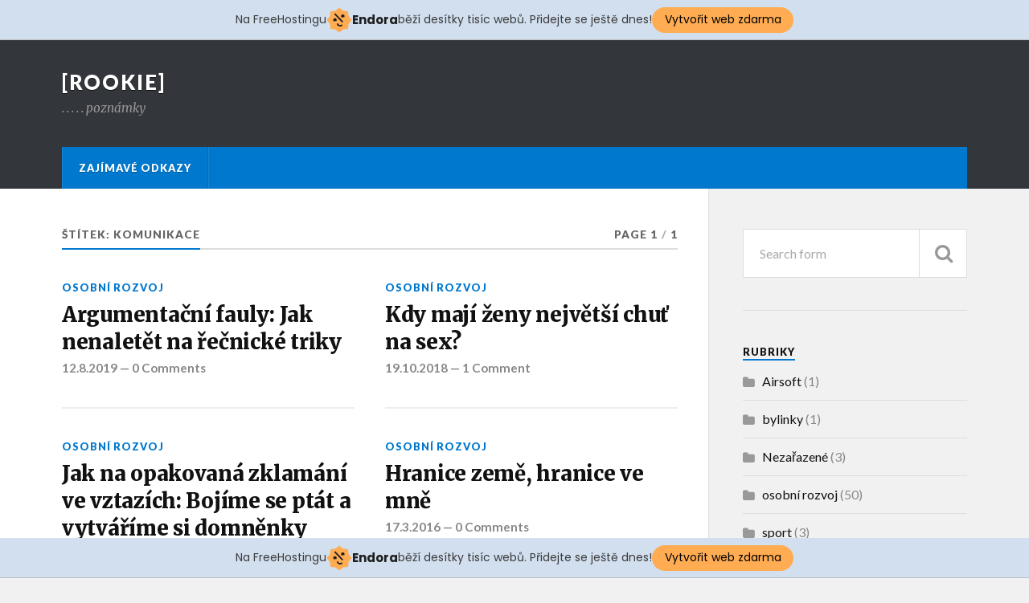

--- FILE ---
content_type: text/html; charset=UTF-8
request_url: http://rookie.jecool.net/?tag=komunikace
body_size: 8456
content:
<!DOCTYPE html>

<html class="no-js" lang="cs">

	<head profile="http://gmpg.org/xfn/11">
		
		<meta http-equiv="Content-Type" content="text/html; charset=UTF-8" />
		<meta name="viewport" content="width=device-width, initial-scale=1.0" >
		 
		<title>komunikace &#8211; [rookie]</title>
<script>document.documentElement.className = document.documentElement.className.replace("no-js","js");</script>
<link rel='dns-prefetch' href='//s.w.org' />
<link rel="alternate" type="application/rss+xml" title="[rookie] &raquo; RSS zdroj" href="http://rookie.jecool.net" />
<link rel="alternate" type="application/rss+xml" title="[rookie] &raquo; RSS komentářů" href="http://rookie.jecool.net/?feed=comments-rss2" />
<link rel="alternate" type="application/rss+xml" title="[rookie] &raquo; RSS pro štítek komunikace" href="http://rookie.jecool.net/?feed=rss2&#038;tag=komunikace" />
		<script type="text/javascript">
			window._wpemojiSettings = {"baseUrl":"https:\/\/s.w.org\/images\/core\/emoji\/13.0.0\/72x72\/","ext":".png","svgUrl":"https:\/\/s.w.org\/images\/core\/emoji\/13.0.0\/svg\/","svgExt":".svg","source":{"concatemoji":"http:\/\/rookie.jecool.net\/wp-includes\/js\/wp-emoji-release.min.js?ver=5.5.17"}};
			!function(e,a,t){var n,r,o,i=a.createElement("canvas"),p=i.getContext&&i.getContext("2d");function s(e,t){var a=String.fromCharCode;p.clearRect(0,0,i.width,i.height),p.fillText(a.apply(this,e),0,0);e=i.toDataURL();return p.clearRect(0,0,i.width,i.height),p.fillText(a.apply(this,t),0,0),e===i.toDataURL()}function c(e){var t=a.createElement("script");t.src=e,t.defer=t.type="text/javascript",a.getElementsByTagName("head")[0].appendChild(t)}for(o=Array("flag","emoji"),t.supports={everything:!0,everythingExceptFlag:!0},r=0;r<o.length;r++)t.supports[o[r]]=function(e){if(!p||!p.fillText)return!1;switch(p.textBaseline="top",p.font="600 32px Arial",e){case"flag":return s([127987,65039,8205,9895,65039],[127987,65039,8203,9895,65039])?!1:!s([55356,56826,55356,56819],[55356,56826,8203,55356,56819])&&!s([55356,57332,56128,56423,56128,56418,56128,56421,56128,56430,56128,56423,56128,56447],[55356,57332,8203,56128,56423,8203,56128,56418,8203,56128,56421,8203,56128,56430,8203,56128,56423,8203,56128,56447]);case"emoji":return!s([55357,56424,8205,55356,57212],[55357,56424,8203,55356,57212])}return!1}(o[r]),t.supports.everything=t.supports.everything&&t.supports[o[r]],"flag"!==o[r]&&(t.supports.everythingExceptFlag=t.supports.everythingExceptFlag&&t.supports[o[r]]);t.supports.everythingExceptFlag=t.supports.everythingExceptFlag&&!t.supports.flag,t.DOMReady=!1,t.readyCallback=function(){t.DOMReady=!0},t.supports.everything||(n=function(){t.readyCallback()},a.addEventListener?(a.addEventListener("DOMContentLoaded",n,!1),e.addEventListener("load",n,!1)):(e.attachEvent("onload",n),a.attachEvent("onreadystatechange",function(){"complete"===a.readyState&&t.readyCallback()})),(n=t.source||{}).concatemoji?c(n.concatemoji):n.wpemoji&&n.twemoji&&(c(n.twemoji),c(n.wpemoji)))}(window,document,window._wpemojiSettings);
		</script>
		<style type="text/css">
img.wp-smiley,
img.emoji {
	display: inline !important;
	border: none !important;
	box-shadow: none !important;
	height: 1em !important;
	width: 1em !important;
	margin: 0 .07em !important;
	vertical-align: -0.1em !important;
	background: none !important;
	padding: 0 !important;
}
</style>
	<link rel='stylesheet' id='wp-block-library-css'  href='http://rookie.jecool.net/wp-includes/css/dist/block-library/style.min.css?ver=5.5.17' type='text/css' media='all' />
<link rel='stylesheet' id='related-posts-by-taxonomy-css'  href='http://rookie.jecool.net/wp-content/plugins/related-posts-by-taxonomy/includes/assets/css/styles.css?ver=5.5.17' type='text/css' media='all' />
<link rel='stylesheet' id='default-icon-styles-css'  href='http://rookie.jecool.net/wp-content/plugins/svg-vector-icon-plugin/public/../admin/css/wordpress-svg-icon-plugin-style.min.css?ver=5.5.17' type='text/css' media='all' />
<link rel='stylesheet' id='wp-postratings-css'  href='http://rookie.jecool.net/wp-content/plugins/wp-postratings/css/postratings-css.css?ver=1.89' type='text/css' media='all' />
<link rel='stylesheet' id='__EPYT__style-css'  href='http://rookie.jecool.net/wp-content/plugins/youtube-embed-plus/styles/ytprefs.min.css?ver=13.4.1.1' type='text/css' media='all' />
<style id='__EPYT__style-inline-css' type='text/css'>

                .epyt-gallery-thumb {
                        width: 33.333%;
                }
                
</style>
<link rel='stylesheet' id='rowling_google_fonts-css'  href='//fonts.googleapis.com/css?family=Lato%3A400%2C700%2C900%2C400italic%2C700italic%7CMerriweather%3A700%2C900%2C400italic&#038;ver=5.5.17' type='text/css' media='all' />
<link rel='stylesheet' id='rowling_fontawesome-css'  href='http://rookie.jecool.net/wp-content/themes/rowling/fa/css/font-awesome.css?ver=5.5.17' type='text/css' media='all' />
<link rel='stylesheet' id='rowling_style-css'  href='http://rookie.jecool.net/wp-content/themes/rowling/style.css?ver=5.5.17' type='text/css' media='all' />
<script type='text/javascript' src='http://rookie.jecool.net/wp-includes/js/jquery/jquery.js?ver=1.12.4-wp' id='jquery-core-js'></script>
<script type='text/javascript' src='http://rookie.jecool.net/wp-content/themes/rowling/js/flexslider.js?ver=1' id='rowling_flexslider-js'></script>
<script type='text/javascript' src='http://rookie.jecool.net/wp-content/themes/rowling/js/doubletaptogo.js?ver=1' id='rowling_doubletap-js'></script>
<script type='text/javascript' id='__ytprefs__-js-extra'>
/* <![CDATA[ */
var _EPYT_ = {"ajaxurl":"http:\/\/rookie.jecool.net\/wp-admin\/admin-ajax.php","security":"e347859ea1","gallery_scrolloffset":"20","eppathtoscripts":"http:\/\/rookie.jecool.net\/wp-content\/plugins\/youtube-embed-plus\/scripts\/","eppath":"http:\/\/rookie.jecool.net\/wp-content\/plugins\/youtube-embed-plus\/","epresponsiveselector":"[\"iframe.__youtube_prefs_widget__\"]","epdovol":"1","version":"13.4.1.1","evselector":"iframe.__youtube_prefs__[src], iframe[src*=\"youtube.com\/embed\/\"], iframe[src*=\"youtube-nocookie.com\/embed\/\"]","ajax_compat":"","ytapi_load":"light","pause_others":"","stopMobileBuffer":"1","vi_active":"","vi_js_posttypes":[]};
/* ]]> */
</script>
<script type='text/javascript' src='http://rookie.jecool.net/wp-content/plugins/youtube-embed-plus/scripts/ytprefs.min.js?ver=13.4.1.1' id='__ytprefs__-js'></script>
<link rel="https://api.w.org/" href="http://rookie.jecool.net/index.php?rest_route=/" /><link rel="alternate" type="application/json" href="http://rookie.jecool.net/index.php?rest_route=/wp/v2/tags/63" /><link rel="EditURI" type="application/rsd+xml" title="RSD" href="http://rookie.jecool.net/xmlrpc.php?rsd" />
<link rel="wlwmanifest" type="application/wlwmanifest+xml" href="http://rookie.jecool.net/wp-includes/wlwmanifest.xml" /> 
<meta name="generator" content="WordPress 5.5.17" />
<!-- <meta name="NextGEN" version="3.3.17" /> -->
<!-- Customizer CSS --><style type="text/css">body a { color:#0078ce; }body a:hover { color:#0078ce; }.blog-title a:hover { color:#0078ce; }.navigation .section-inner { background:#0078ce; }.primary-menu ul li:hover > a { color:#0078ce; }.search-container .search-button:hover { color:#0078ce; }.sticky .sticky-tag { background:#0078ce; }.sticky .sticky-tag:after { border-right-color:#0078ce; }.sticky .sticky-tag:after { border-left-color:#0078ce; }.post-categories { color:#0078ce; }.single .post-meta a { color:#0078ce; }.single .post-meta a:hover { border-bottom-color:#0078ce; }.single-post .post-image-caption .fa { color:#0078ce; }.related-post .category { color:#0078ce; }.post-content a { color:#0078ce; }.post-content a:hover { color:#0078ce; }.post-content a:hover { border-bottom-color:#0078ce; }.post-content p.intro { color:#0078ce; }.post-content blockquote:after { color:#0078ce; }.post-content fieldset legend { background:#0078ce; }.post-content input[type="submit"] { background:#0078ce; }.post-content input[type="button"] { background:#0078ce; }.post-content input[type="reset"] { background:#0078ce; }.post-content input[type="submit"]:hover { background:#0078ce; }.post-content input[type="button"]:hover { background:#0078ce; }.post-content input[type="reset"]:hover { background:#0078ce; }.post-content .has-accent-color { color:#0078ce; }.post-content .has-accent-background-color { background-color:#0078ce; }.page-edit-link { color:#0078ce; }.post-content .page-links a:hover { background:#0078ce; }.post-tags a:hover { background:#0078ce; }.post-tags a:hover:before { border-right-color:#0078ce; }.post-navigation h4 a:hover { color:#0078ce; }.no-comments .fa { color:#0078ce; }.comments-title-container .fa { color:#0078ce; }.comment-reply-title .fa { color:#0078ce; }.comments-title-link a { color:#0078ce; }.comments-title-link a:hover { border-bottom-color:#0078ce; }.comments .pingbacks li a:hover { color:#0078ce; }.comment-header h4 a { color:#0078ce; }.bypostauthor .comment-author-icon { background:#0078ce; }.form-submit #submit { background-color:#0078ce; }.comments-nav a:hover { color:#0078ce; }.pingbacks-title { border-bottom-color:#0078ce; }.page-title h4 { border-bottom-color:#0078ce; }.archive-nav a:hover { color:#0078ce; }.archive-nav a:hover { border-top-color:#0078ce; }.widget-title { border-bottom-color:#0078ce; }.widget-content .textwidget a:hover { color:#0078ce; }.widget_archive li a:hover { color:#0078ce; }.widget_categories li a:hover { color:#0078ce; }.widget_meta li a:hover { color:#0078ce; }.widget_nav_menu li a:hover { color:#0078ce; }.widget_rss .widget-content ul a.rsswidget:hover { color:#0078ce; }#wp-calendar thead th { color:#0078ce; }#wp-calendar tfoot a:hover { color:#0078ce; }.widget .tagcloud a:hover { background:#0078ce; }.widget .tagcloud a:hover:before { border-right-color:#0078ce; }.footer .widget .tagcloud a:hover { background:#0078ce; }.footer .widget .tagcloud a:hover:before { border-right-color:#0078ce; }.wrapper .search-button:hover { color:#0078ce; }.to-the-top { background:#0078ce; }.credits .copyright a:hover { color:#0078ce; }.nav-toggle { background-color:#0078ce; }.mobile-menu { background:#0078ce; }</style><!--/Customizer CSS-->	
	<!-- injected banner -->
<div class="endora-panel">
  <p class="endora-panel-text">
    Na FreeHostingu
    <svg
      class="endora-panel-img"
      xmlns="http://www.w3.org/2000/svg "
      width="33"
      height="32"
      viewBox="0 0 33 32"
      fill="none"
    >
      <path
        d="M16.5 0L21.4718 3.99696L27.8137 4.6863L28.5031 11.0282L32.5 16L28.5031 20.9719L27.8137 27.3137L21.4718 28.0031L16.5 32L11.5282 28.0031L5.18627 27.3137L4.49693 20.9719L0.499969 16L4.49693 11.0282L5.18627 4.6863L11.5282 3.99696L16.5 0Z"
        fill="#FFAC52"
      />
      <path
        fill-rule="evenodd"
        clip-rule="evenodd"
        d="M11.4222 7.24796L21.6345 17.9526L20.2809 19.2439L10.0686 8.53928L11.4222 7.24796Z"
        fill="#1E1E1E"
      />
      <path
        fill-rule="evenodd"
        clip-rule="evenodd"
        d="M14.779 20.0958L15.387 21.1591C16.1143 22.4311 17.7765 22.8049 18.9784 21.9666L19.7456 21.4315L20.8158 22.9659L20.0486 23.501C17.9451 24.9682 15.036 24.314 13.763 22.0876L13.155 21.0243L14.779 20.0958Z"
        fill="#1E1E1E"
      />
      <path
        d="M21.0541 8.74487C22.2809 8.74497 23.2758 9.73971 23.2758 10.9666C23.2757 11.475 23.1022 11.9418 22.8148 12.3162C22.5848 12.2747 22.3478 12.2527 22.1058 12.2527C21.3098 12.2527 20.5684 12.4864 19.9467 12.8894C19.2815 12.5056 18.8325 11.7896 18.8324 10.9666C18.8324 9.73965 19.8272 8.74487 21.0541 8.74487Z"
        fill="#1E1E1E"
      />
      <path
        d="M10.9979 13.6553C12.2247 13.6554 13.2195 14.6501 13.2195 15.877C13.2195 16.3854 13.046 16.8522 12.7586 17.2266C12.5288 17.1852 12.2923 17.1621 12.0506 17.1621C11.2543 17.1621 10.5123 17.3966 9.89044 17.7998C9.22534 17.416 8.77625 16.7 8.77618 15.877C8.77618 14.6501 9.77096 13.6553 10.9979 13.6553Z"
        fill="#1E1E1E"
      /></svg
    ><span class="endora-panel-text-span"> Endora</span> běží desítky tisíc
    webů. Přidejte se ještě dnes!
  </p>
  <a
    target="_blank"
    href="https://www.endora.cz/?utm_source=customer&utm_medium=header-banner&utm_campaign=freehosting "
    class="endora-panel-btn"
    >Vytvořit web zdarma</a
  >
</div>
<div class="endora-panel bottom">
  <p class="endora-panel-text">
    Na FreeHostingu
    <svg
      class="endora-panel-img"
      xmlns="http://www.w3.org/2000/svg "
      width="33"
      height="32"
      viewBox="0 0 33 32"
      fill="none"
    >
      <path
        d="M16.5 0L21.4718 3.99696L27.8137 4.6863L28.5031 11.0282L32.5 16L28.5031 20.9719L27.8137 27.3137L21.4718 28.0031L16.5 32L11.5282 28.0031L5.18627 27.3137L4.49693 20.9719L0.499969 16L4.49693 11.0282L5.18627 4.6863L11.5282 3.99696L16.5 0Z"
        fill="#FFAC52"
      />
      <path
        fill-rule="evenodd"
        clip-rule="evenodd"
        d="M11.4222 7.24796L21.6345 17.9526L20.2809 19.2439L10.0686 8.53928L11.4222 7.24796Z"
        fill="#1E1E1E"
      />
      <path
        fill-rule="evenodd"
        clip-rule="evenodd"
        d="M14.779 20.0958L15.387 21.1591C16.1143 22.4311 17.7765 22.8049 18.9784 21.9666L19.7456 21.4315L20.8158 22.9659L20.0486 23.501C17.9451 24.9682 15.036 24.314 13.763 22.0876L13.155 21.0243L14.779 20.0958Z"
        fill="#1E1E1E"
      />
      <path
        d="M21.0541 8.74487C22.2809 8.74497 23.2758 9.73971 23.2758 10.9666C23.2757 11.475 23.1022 11.9418 22.8148 12.3162C22.5848 12.2747 22.3478 12.2527 22.1058 12.2527C21.3098 12.2527 20.5684 12.4864 19.9467 12.8894C19.2815 12.5056 18.8325 11.7896 18.8324 10.9666C18.8324 9.73965 19.8272 8.74487 21.0541 8.74487Z"
        fill="#1E1E1E"
      />
      <path
        d="M10.9979 13.6553C12.2247 13.6554 13.2195 14.6501 13.2195 15.877C13.2195 16.3854 13.046 16.8522 12.7586 17.2266C12.5288 17.1852 12.2923 17.1621 12.0506 17.1621C11.2543 17.1621 10.5123 17.3966 9.89044 17.7998C9.22534 17.416 8.77625 16.7 8.77618 15.877C8.77618 14.6501 9.77096 13.6553 10.9979 13.6553Z"
        fill="#1E1E1E"
      /></svg
    ><span class="endora-panel-text-span"> Endora</span> běží desítky tisíc
    webů. Přidejte se ještě dnes!
  </p>
  <a
    target="_blank"
    href="https://www.endora.cz/?utm_source=customer&utm_medium=header-banner&utm_campaign=freehosting "
    class="endora-panel-btn"
    >Vytvořit web zdarma</a
  >
</div>
<style>
  @import url("https://fonts.googleapis.com/css?family=Poppins:400,700,900");
  .bottom {
    position: fixed;
    z-index: 2;
    bottom: 0;
  }
  .endora-panel {
    width:  -webkit-fill-available !important;
    border-bottom: 1px solid #bebfc4;
    background: #d2dfef;
    display: flex;
    justify-content: center;
    align-items: center;
    padding: 0 10px;
    gap: 105px;
    height: 50px;
    @media (max-width: 650px) {
      gap: 0px;
      justify-content: space-between;
    }
  }
  .endora-panel-btn {
    width: 176px;
    height: 32px;
    justify-content: center;
    align-items: center;
    display: flex;
    border-radius: 26px;
    background: #ffac52;
    font: 500 14px Poppins;
    color: black;
    padding: 0 10px;
    text-decoration: none;
    @media (max-width: 650px) {
      font: 500 10px Poppins;
      width: 121px;
      height: 36px;
      text-align: center;
      line-height: 12px;
    }
  }
  .endora-panel-text {
    color: #3a3a3a;
    display: flex;
    align-items: center;
    gap: 5px;
    font: 400 14px Poppins;
    flex-wrap: wrap;
    margin: 0 !important;
    @media (max-width: 650px) {
      font: 400 10px Poppins;
      width: 60\;
      justify-items: center;
      line-height: 9px;
    }
  }
  .endora-panel-text-span {
    display: flex;
    align-items: center;
    gap: 5px;
    font: 600 15px Poppins;
    color: #1e1e1e;
    @media (max-width: 650px) {
      font: 600 11px Poppins;
    }
  }
  .endora-panel-img {
    width: 32px;
    height: 32px;
    @media (max-width: 650px) {
      width: 20px;
      height: 20px;
    }
  }
</style>
<!-- end banner -->

</head>
	
	<body class="archive tag tag-komunikace tag-63">

		
		<a class="skip-link button" href="#site-content">Skip to the content</a>
		
				
		<div class="search-container">
			
			<div class="section-inner">
			
				<form method="get" class="search-form" id="search-form" action="http://rookie.jecool.net/">
	<input type="search" class="search-field" placeholder="Search form" name="s" id="s" /> 
	<button type="submit" class="search-button"><div class="fa fw fa-search"></div></button>
</form>			
			</div><!-- .section-inner -->
			
		</div><!-- .search-container -->
		
		<div class="header-wrapper">
		
			<div class="header">
					
				<div class="section-inner">
				
									
						<h1 class="blog-title">
							<a href="http://rookie.jecool.net/" title="[rookie] &mdash; . . . . . poznámky" rel="home">[rookie]</a>
						</h1>
						
												
							<h4 class="blog-description">
								. . . . . poznámky							</h4>
							
												
										
					<div class="nav-toggle">
						
						<div class="bars">
							<div class="bar"></div>
							<div class="bar"></div>
							<div class="bar"></div>
						</div>
						
					</div><!-- .nav-toggle -->
				
				</div><!-- .section-inner -->
				
			</div><!-- .header -->
			
			<div class="navigation">
				
				<div class="section-inner">
					
					<ul class="primary-menu">
						
						<li class="page_item page-item-2"><a href="http://rookie.jecool.net/?page_id=2">Zajímavé odkazy</a></li>
															
					</ul>
					
					<div class="clear"></div>
					
				</div>
				
			</div><!-- .navigation -->
				
			<ul class="mobile-menu">
				
				<li class="page_item page-item-2"><a href="http://rookie.jecool.net/?page_id=2">Zajímavé odkazy</a></li>
				
			</ul><!-- .mobile-menu -->
				
		</div><!-- .header-wrapper -->

		<main id="site-content">
<div class="wrapper section-inner">
			
	<div class="content">

				
			<div class="page-title">

								
					<h4>Štítek: <span>komunikace</span></h4>

								
							
					<p>Page 1<span class="sep">/</span>1</p>

								
				<div class="clear"></div>
				
			</div><!-- .page-title -->
						
																									                    
				
			<div class="posts" id="posts">
					
				<div id="post-328" class="post post-328 type-post status-publish format-standard hentry category-osobni-rozvoj tag-argumentace tag-komunikace tag-manipulace tag-recnicke-triky tag-zdroj-manipulatori-cz">

	
		
	<div class="post-header">
							
					<p class="post-categories"><a href="http://rookie.jecool.net/?cat=4" rel="category">osobní rozvoj</a></p>
				
					
		    <h2 class="post-title"><a href="http://rookie.jecool.net/?p=328">Argumentační fauly: Jak nenaletět na řečnické triky</a></h2>
		    
				
		<p class="post-meta">
			<a href="http://rookie.jecool.net/?p=328">12.8.2019</a> 
			 &mdash; <a href="http://rookie.jecool.net/?p=328#respond">0 Comments</a>		</p>
		
	</div><!-- .post-header -->
						
</div><!-- .post --><div id="post-273" class="post post-273 type-post status-publish format-standard hentry category-osobni-rozvoj tag-jednani tag-komunikace tag-menstruace tag-rady tag-sex tag-zdroj-prozeny-cz">

	
		
	<div class="post-header">
							
					<p class="post-categories"><a href="http://rookie.jecool.net/?cat=4" rel="category">osobní rozvoj</a></p>
				
					
		    <h2 class="post-title"><a href="http://rookie.jecool.net/?p=273">Kdy mají ženy největší chuť na sex?</a></h2>
		    
				
		<p class="post-meta">
			<a href="http://rookie.jecool.net/?p=273">19.10.2018</a> 
			 &mdash; <a href="http://rookie.jecool.net/?p=273#comments">1 Comment</a>		</p>
		
	</div><!-- .post-header -->
						
</div><!-- .post --><div id="post-265" class="post post-265 type-post status-publish format-standard hentry category-osobni-rozvoj tag-domnenky tag-komunikace tag-laska tag-mezilidske-vztahy tag-ocekavani tag-vztahy tag-zdroj-extralife-cz">

	
		
	<div class="post-header">
							
					<p class="post-categories"><a href="http://rookie.jecool.net/?cat=4" rel="category">osobní rozvoj</a></p>
				
					
		    <h2 class="post-title"><a href="http://rookie.jecool.net/?p=265">Jak na opakovaná zklamání ve vztazích: Bojíme se ptát a vytváříme si domněnky</a></h2>
		    
				
		<p class="post-meta">
			<a href="http://rookie.jecool.net/?p=265">11.10.2018</a> 
			 &mdash; <a href="http://rookie.jecool.net/?p=265#respond">0 Comments</a>		</p>
		
	</div><!-- .post-header -->
						
</div><!-- .post --><div id="post-165" class="post post-165 type-post status-publish format-standard hentry category-osobni-rozvoj tag-hranice tag-komunikace tag-psychologie tag-zdroj-psychologie-cz">

	
		
	<div class="post-header">
							
					<p class="post-categories"><a href="http://rookie.jecool.net/?cat=4" rel="category">osobní rozvoj</a></p>
				
					
		    <h2 class="post-title"><a href="http://rookie.jecool.net/?p=165">Hranice země, hranice ve mně</a></h2>
		    
				
		<p class="post-meta">
			<a href="http://rookie.jecool.net/?p=165">17.3.2016</a> 
			 &mdash; <a href="http://rookie.jecool.net/?p=165#respond">0 Comments</a>		</p>
		
	</div><!-- .post-header -->
						
</div><!-- .post --><div id="post-169" class="post post-169 type-post status-publish format-standard hentry category-osobni-rozvoj tag-hranice tag-komunikace tag-odmitnuti tag-vztahy tag-zdroj-psychologie-cz">

	
		
	<div class="post-header">
							
					<p class="post-categories"><a href="http://rookie.jecool.net/?cat=4" rel="category">osobní rozvoj</a></p>
				
					
		    <h2 class="post-title"><a href="http://rookie.jecool.net/?p=169">Hranice ve vztazích</a></h2>
		    
				
		<p class="post-meta">
			<a href="http://rookie.jecool.net/?p=169">17.3.2016</a> 
			 &mdash; <a href="http://rookie.jecool.net/?p=169#respond">0 Comments</a>		</p>
		
	</div><!-- .post-header -->
						
</div><!-- .post -->	        	                    			
			</div><!-- .posts -->
		
					
	</div><!-- .content -->
	
	<div class="sidebar">

	<div class="widget widget_search"><div class="widget-content"><form method="get" class="search-form" id="search-form" action="http://rookie.jecool.net/">
	<input type="search" class="search-field" placeholder="Search form" name="s" id="s" /> 
	<button type="submit" class="search-button"><div class="fa fw fa-search"></div></button>
</form></div><div class="clear"></div></div><div class="widget widget_categories"><div class="widget-content"><h3 class="widget-title">Rubriky</h3>
			<ul>
					<li class="cat-item cat-item-103"><a href="http://rookie.jecool.net/?cat=103">Airsoft</a> (1)
</li>
	<li class="cat-item cat-item-113"><a href="http://rookie.jecool.net/?cat=113">bylinky</a> (1)
</li>
	<li class="cat-item cat-item-1"><a href="http://rookie.jecool.net/?cat=1">Nezařazené</a> (3)
</li>
	<li class="cat-item cat-item-4"><a href="http://rookie.jecool.net/?cat=4">osobní rozvoj</a> (50)
</li>
	<li class="cat-item cat-item-3"><a href="http://rookie.jecool.net/?cat=3">sport</a> (3)
</li>
	<li class="cat-item cat-item-5"><a href="http://rookie.jecool.net/?cat=5">vtipy</a> (14)
</li>
	<li class="cat-item cat-item-119"><a href="http://rookie.jecool.net/?cat=119">zajímavosti</a> (2)
</li>
	<li class="cat-item cat-item-77"><a href="http://rookie.jecool.net/?cat=77">zákony</a> (11)
</li>
			</ul>

			</div><div class="clear"></div></div><div class="widget widget_ratings-widget"><div class="widget-content"><h3 class="widget-title">hodnocení</h3><ul>
<li><a href="http://rookie.jecool.net/?p=156" title="Policie hon&iacute; cyklistu na d&aacute;lnici">Policie hon&iacute; cyklistu na d&aacute;lnici</a> <img src="http://rookie.jecool.net/wp-content/plugins/wp-postratings/images/stars/rating_on.gif" alt="1 vote, average: 5,00 out of 5" title="1 vote, average: 5,00 out of 5" class="post-ratings-image" /><img src="http://rookie.jecool.net/wp-content/plugins/wp-postratings/images/stars/rating_on.gif" alt="1 vote, average: 5,00 out of 5" title="1 vote, average: 5,00 out of 5" class="post-ratings-image" /><img src="http://rookie.jecool.net/wp-content/plugins/wp-postratings/images/stars/rating_on.gif" alt="1 vote, average: 5,00 out of 5" title="1 vote, average: 5,00 out of 5" class="post-ratings-image" /><img src="http://rookie.jecool.net/wp-content/plugins/wp-postratings/images/stars/rating_on.gif" alt="1 vote, average: 5,00 out of 5" title="1 vote, average: 5,00 out of 5" class="post-ratings-image" /><img src="http://rookie.jecool.net/wp-content/plugins/wp-postratings/images/stars/rating_on.gif" alt="1 vote, average: 5,00 out of 5" title="1 vote, average: 5,00 out of 5" class="post-ratings-image" /> (5,00 out of 5)</li>
<li><a href="http://rookie.jecool.net/?p=178" title="Empatie vs L&iacute;tost">Empatie vs L&iacute;tost</a> <img src="http://rookie.jecool.net/wp-content/plugins/wp-postratings/images/stars/rating_off.gif" alt="0 votes, average: 0,00 out of 5" title="0 votes, average: 0,00 out of 5" class="post-ratings-image" /><img src="http://rookie.jecool.net/wp-content/plugins/wp-postratings/images/stars/rating_off.gif" alt="0 votes, average: 0,00 out of 5" title="0 votes, average: 0,00 out of 5" class="post-ratings-image" /><img src="http://rookie.jecool.net/wp-content/plugins/wp-postratings/images/stars/rating_off.gif" alt="0 votes, average: 0,00 out of 5" title="0 votes, average: 0,00 out of 5" class="post-ratings-image" /><img src="http://rookie.jecool.net/wp-content/plugins/wp-postratings/images/stars/rating_off.gif" alt="0 votes, average: 0,00 out of 5" title="0 votes, average: 0,00 out of 5" class="post-ratings-image" /><img src="http://rookie.jecool.net/wp-content/plugins/wp-postratings/images/stars/rating_off.gif" alt="0 votes, average: 0,00 out of 5" title="0 votes, average: 0,00 out of 5" class="post-ratings-image" /> (0,00 out of 5)</li>
<li><a href="http://rookie.jecool.net/?p=299" title="Miluje v&aacute;s, nebo jste jen převoznice? 7 varovn&yacute;ch sign&aacute;lů">Miluje v&aacute;s, nebo jste jen převoznice? 7 varovn&yacute;ch sign&aacute;lů</a> <img src="http://rookie.jecool.net/wp-content/plugins/wp-postratings/images/stars/rating_off.gif" alt="0 votes, average: 0,00 out of 5" title="0 votes, average: 0,00 out of 5" class="post-ratings-image" /><img src="http://rookie.jecool.net/wp-content/plugins/wp-postratings/images/stars/rating_off.gif" alt="0 votes, average: 0,00 out of 5" title="0 votes, average: 0,00 out of 5" class="post-ratings-image" /><img src="http://rookie.jecool.net/wp-content/plugins/wp-postratings/images/stars/rating_off.gif" alt="0 votes, average: 0,00 out of 5" title="0 votes, average: 0,00 out of 5" class="post-ratings-image" /><img src="http://rookie.jecool.net/wp-content/plugins/wp-postratings/images/stars/rating_off.gif" alt="0 votes, average: 0,00 out of 5" title="0 votes, average: 0,00 out of 5" class="post-ratings-image" /><img src="http://rookie.jecool.net/wp-content/plugins/wp-postratings/images/stars/rating_off.gif" alt="0 votes, average: 0,00 out of 5" title="0 votes, average: 0,00 out of 5" class="post-ratings-image" /> (0,00 out of 5)</li>
</ul>
</div><div class="clear"></div></div><div class="widget widget_tag_cloud"><div class="widget-content"><h3 class="widget-title">Štítky</h3><div class="tagcloud"><a href="http://rookie.jecool.net/?tag=behani" class="tag-cloud-link tag-link-22 tag-link-position-1" style="font-size: 8pt;" aria-label="běhání (2 položky)">běhání<span class="tag-link-count"> (2)</span></a>
<a href="http://rookie.jecool.net/?tag=eckhart-tolle" class="tag-cloud-link tag-link-43 tag-link-position-2" style="font-size: 14.58pt;" aria-label="Eckhart Tolle (8 položek)">Eckhart Tolle<span class="tag-link-count"> (8)</span></a>
<a href="http://rookie.jecool.net/?tag=ego" class="tag-cloud-link tag-link-49 tag-link-position-3" style="font-size: 8pt;" aria-label="Ego (2 položky)">Ego<span class="tag-link-count"> (2)</span></a>
<a href="http://rookie.jecool.net/?tag=emoce" class="tag-cloud-link tag-link-61 tag-link-position-4" style="font-size: 9.68pt;" aria-label="emoce (3 položky)">emoce<span class="tag-link-count"> (3)</span></a>
<a href="http://rookie.jecool.net/?tag=empatie" class="tag-cloud-link tag-link-60 tag-link-position-5" style="font-size: 8pt;" aria-label="empatie (2 položky)">empatie<span class="tag-link-count"> (2)</span></a>
<a href="http://rookie.jecool.net/?tag=hranice" class="tag-cloud-link tag-link-58 tag-link-position-6" style="font-size: 11.08pt;" aria-label="hranice (4 položky)">hranice<span class="tag-link-count"> (4)</span></a>
<a href="http://rookie.jecool.net/?tag=jednani" class="tag-cloud-link tag-link-79 tag-link-position-7" style="font-size: 17.38pt;" aria-label="jednání (13 položek)">jednání<span class="tag-link-count"> (13)</span></a>
<a href="http://rookie.jecool.net/?tag=komunikace" class="tag-cloud-link tag-link-63 tag-link-position-8" style="font-size: 12.2pt;" aria-label="komunikace (5 položek)">komunikace<span class="tag-link-count"> (5)</span></a>
<a href="http://rookie.jecool.net/?tag=letadla" class="tag-cloud-link tag-link-38 tag-link-position-9" style="font-size: 8pt;" aria-label="letadla (2 položky)">letadla<span class="tag-link-count"> (2)</span></a>
<a href="http://rookie.jecool.net/?tag=lhani" class="tag-cloud-link tag-link-12 tag-link-position-10" style="font-size: 9.68pt;" aria-label="lhaní (3 položky)">lhaní<span class="tag-link-count"> (3)</span></a>
<a href="http://rookie.jecool.net/?tag=laska" class="tag-cloud-link tag-link-17 tag-link-position-11" style="font-size: 12.2pt;" aria-label="láska (5 položek)">láska<span class="tag-link-count"> (5)</span></a>
<a href="http://rookie.jecool.net/?tag=manipulace" class="tag-cloud-link tag-link-126 tag-link-position-12" style="font-size: 11.08pt;" aria-label="manipulace (4 položky)">manipulace<span class="tag-link-count"> (4)</span></a>
<a href="http://rookie.jecool.net/?tag=mezilidske-vztahy" class="tag-cloud-link tag-link-93 tag-link-position-13" style="font-size: 13.18pt;" aria-label="mezilidské vztahy (6 položek)">mezilidské vztahy<span class="tag-link-count"> (6)</span></a>
<a href="http://rookie.jecool.net/?tag=nehody" class="tag-cloud-link tag-link-39 tag-link-position-14" style="font-size: 8pt;" aria-label="nehody (2 položky)">nehody<span class="tag-link-count"> (2)</span></a>
<a href="http://rookie.jecool.net/?tag=navody" class="tag-cloud-link tag-link-69 tag-link-position-15" style="font-size: 9.68pt;" aria-label="návody (3 položky)">návody<span class="tag-link-count"> (3)</span></a>
<a href="http://rookie.jecool.net/?tag=obranne-mechanismy-osobnosti" class="tag-cloud-link tag-link-36 tag-link-position-16" style="font-size: 9.68pt;" aria-label="Obranné mechanismy osobnosti (3 položky)">Obranné mechanismy osobnosti<span class="tag-link-count"> (3)</span></a>
<a href="http://rookie.jecool.net/?tag=osobni-rozvoj" class="tag-cloud-link tag-link-6 tag-link-position-17" style="font-size: 22pt;" aria-label="osobní rozvoj (29 položek)">osobní rozvoj<span class="tag-link-count"> (29)</span></a>
<a href="http://rookie.jecool.net/?tag=osudovy-partner" class="tag-cloud-link tag-link-20 tag-link-position-18" style="font-size: 8pt;" aria-label="osudový partner (2 položky)">osudový partner<span class="tag-link-count"> (2)</span></a>
<a href="http://rookie.jecool.net/?tag=partner" class="tag-cloud-link tag-link-97 tag-link-position-19" style="font-size: 12.2pt;" aria-label="partner (5 položek)">partner<span class="tag-link-count"> (5)</span></a>
<a href="http://rookie.jecool.net/?tag=pokuty" class="tag-cloud-link tag-link-78 tag-link-position-20" style="font-size: 16.4pt;" aria-label="pokuty (11 položek)">pokuty<span class="tag-link-count"> (11)</span></a>
<a href="http://rookie.jecool.net/?tag=policie" class="tag-cloud-link tag-link-53 tag-link-position-21" style="font-size: 16.82pt;" aria-label="policie (12 položek)">policie<span class="tag-link-count"> (12)</span></a>
<a href="http://rookie.jecool.net/?tag=porucha-osobnosti" class="tag-cloud-link tag-link-23 tag-link-position-22" style="font-size: 8pt;" aria-label="porucha osobnosti (2 položky)">porucha osobnosti<span class="tag-link-count"> (2)</span></a>
<a href="http://rookie.jecool.net/?tag=problemy" class="tag-cloud-link tag-link-45 tag-link-position-23" style="font-size: 8pt;" aria-label="problémy (2 položky)">problémy<span class="tag-link-count"> (2)</span></a>
<a href="http://rookie.jecool.net/?tag=psychologie" class="tag-cloud-link tag-link-13 tag-link-position-24" style="font-size: 16.4pt;" aria-label="psychologie (11 položek)">psychologie<span class="tag-link-count"> (11)</span></a>
<a href="http://rookie.jecool.net/?tag=psychopat" class="tag-cloud-link tag-link-24 tag-link-position-25" style="font-size: 8pt;" aria-label="psychopat (2 položky)">psychopat<span class="tag-link-count"> (2)</span></a>
<a href="http://rookie.jecool.net/?tag=pritomny-okamzik" class="tag-cloud-link tag-link-44 tag-link-position-26" style="font-size: 9.68pt;" aria-label="přítomný okamžik (3 položky)">přítomný okamžik<span class="tag-link-count"> (3)</span></a>
<a href="http://rookie.jecool.net/?tag=rady" class="tag-cloud-link tag-link-80 tag-link-position-27" style="font-size: 18.5pt;" aria-label="rady (16 položek)">rady<span class="tag-link-count"> (16)</span></a>
<a href="http://rookie.jecool.net/?tag=sebelaska" class="tag-cloud-link tag-link-94 tag-link-position-28" style="font-size: 11.08pt;" aria-label="sebeláska (4 položky)">sebeláska<span class="tag-link-count"> (4)</span></a>
<a href="http://rookie.jecool.net/?tag=sebevedomi" class="tag-cloud-link tag-link-95 tag-link-position-29" style="font-size: 12.2pt;" aria-label="sebevědomí (5 položek)">sebevědomí<span class="tag-link-count"> (5)</span></a>
<a href="http://rookie.jecool.net/?tag=seznameni" class="tag-cloud-link tag-link-96 tag-link-position-30" style="font-size: 9.68pt;" aria-label="seznámení (3 položky)">seznámení<span class="tag-link-count"> (3)</span></a>
<a href="http://rookie.jecool.net/?tag=sport" class="tag-cloud-link tag-link-7 tag-link-position-31" style="font-size: 9.68pt;" aria-label="sport (3 položky)">sport<span class="tag-link-count"> (3)</span></a>
<a href="http://rookie.jecool.net/?tag=syndrom" class="tag-cloud-link tag-link-14 tag-link-position-32" style="font-size: 8pt;" aria-label="syndrom (2 položky)">syndrom<span class="tag-link-count"> (2)</span></a>
<a href="http://rookie.jecool.net/?tag=video" class="tag-cloud-link tag-link-48 tag-link-position-33" style="font-size: 13.88pt;" aria-label="video (7 položek)">video<span class="tag-link-count"> (7)</span></a>
<a href="http://rookie.jecool.net/?tag=vtipy" class="tag-cloud-link tag-link-2 tag-link-position-34" style="font-size: 17.8pt;" aria-label="vtipy (14 položek)">vtipy<span class="tag-link-count"> (14)</span></a>
<a href="http://rookie.jecool.net/?tag=vzorce-chovani" class="tag-cloud-link tag-link-56 tag-link-position-35" style="font-size: 8pt;" aria-label="vzorce chování (2 položky)">vzorce chování<span class="tag-link-count"> (2)</span></a>
<a href="http://rookie.jecool.net/?tag=vztahy" class="tag-cloud-link tag-link-16 tag-link-position-36" style="font-size: 17.38pt;" aria-label="vztahy (13 položek)">vztahy<span class="tag-link-count"> (13)</span></a>
<a href="http://rookie.jecool.net/?tag=youtube" class="tag-cloud-link tag-link-47 tag-link-position-37" style="font-size: 13.88pt;" aria-label="YouTube (7 položek)">YouTube<span class="tag-link-count"> (7)</span></a>
<a href="http://rookie.jecool.net/?tag=zamilovanost" class="tag-cloud-link tag-link-18 tag-link-position-38" style="font-size: 9.68pt;" aria-label="zamilovanost (3 položky)">zamilovanost<span class="tag-link-count"> (3)</span></a>
<a href="http://rookie.jecool.net/?tag=zdravi" class="tag-cloud-link tag-link-72 tag-link-position-39" style="font-size: 9.68pt;" aria-label="zdraví (3 položky)">zdraví<span class="tag-link-count"> (3)</span></a>
<a href="http://rookie.jecool.net/?tag=zdroj-extralife-cz" class="tag-cloud-link tag-link-98 tag-link-position-40" style="font-size: 11.08pt;" aria-label="zdroj: extralife.cz (4 položky)">zdroj: extralife.cz<span class="tag-link-count"> (4)</span></a>
<a href="http://rookie.jecool.net/?tag=zdroj-ona-idnes-cz" class="tag-cloud-link tag-link-70 tag-link-position-41" style="font-size: 11.08pt;" aria-label="zdroj: ona.idnes.cz (4 položky)">zdroj: ona.idnes.cz<span class="tag-link-count"> (4)</span></a>
<a href="http://rookie.jecool.net/?tag=zdroj-prozeny-cz" class="tag-cloud-link tag-link-107 tag-link-position-42" style="font-size: 13.18pt;" aria-label="zdroj: prozeny.cz (6 položek)">zdroj: prozeny.cz<span class="tag-link-count"> (6)</span></a>
<a href="http://rookie.jecool.net/?tag=zdroj-psychologie-cz" class="tag-cloud-link tag-link-54 tag-link-position-43" style="font-size: 12.2pt;" aria-label="zdroj: psychologie.cz (5 položek)">zdroj: psychologie.cz<span class="tag-link-count"> (5)</span></a>
<a href="http://rookie.jecool.net/?tag=zdroj-seberizeni-cz" class="tag-cloud-link tag-link-37 tag-link-position-44" style="font-size: 13.88pt;" aria-label="zdroj: seberizeni.cz (7 položek)">zdroj: seberizeni.cz<span class="tag-link-count"> (7)</span></a>
<a href="http://rookie.jecool.net/?tag=zdroj-vitalia-cz" class="tag-cloud-link tag-link-35 tag-link-position-45" style="font-size: 12.2pt;" aria-label="zdroj: vitalia.cz (5 položek)">zdroj: vitalia.cz<span class="tag-link-count"> (5)</span></a></div>
</div><div class="clear"></div></div><div class="widget widget_archive"><div class="widget-content"><h3 class="widget-title">Archivy</h3>
			<ul>
					<li><a href='http://rookie.jecool.net/?m=202010'>Říjen 2020</a></li>
	<li><a href='http://rookie.jecool.net/?m=202003'>Březen 2020</a></li>
	<li><a href='http://rookie.jecool.net/?m=201910'>Říjen 2019</a></li>
	<li><a href='http://rookie.jecool.net/?m=201908'>Srpen 2019</a></li>
	<li><a href='http://rookie.jecool.net/?m=201904'>Duben 2019</a></li>
	<li><a href='http://rookie.jecool.net/?m=201901'>Leden 2019</a></li>
	<li><a href='http://rookie.jecool.net/?m=201810'>Říjen 2018</a></li>
	<li><a href='http://rookie.jecool.net/?m=201708'>Srpen 2017</a></li>
	<li><a href='http://rookie.jecool.net/?m=201707'>Červenec 2017</a></li>
	<li><a href='http://rookie.jecool.net/?m=201603'>Březen 2016</a></li>
	<li><a href='http://rookie.jecool.net/?m=201602'>Únor 2016</a></li>
	<li><a href='http://rookie.jecool.net/?m=201507'>Červenec 2015</a></li>
			</ul>

			</div><div class="clear"></div></div>
</div>	
	<div class="clear"></div>
	
</div><!-- .wrapper.section-inner -->
	              	        
</main><!-- #site-content -->

<div class="credits">
			
	<div class="section-inner">
		
		<a href="#" class="to-the-top" title="To the top">
            <div class="fa fw fa-angle-up"></div>
        </a>
		
		<p class="copyright">&copy; 2025 <a href="http://rookie.jecool.net/" title="[rookie] &mdash; . . . . . poznámky" rel="home">[rookie]</a></p>
		
		<p class="attribution">Theme by <a href="https://www.andersnoren.se">Anders Nor&eacute;n</a></p>
		
	</div><!-- .section-inner -->
	
</div><!-- .credits -->

<!-- ngg_resource_manager_marker --><script type='text/javascript' id='wp-postratings-js-extra'>
/* <![CDATA[ */
var ratingsL10n = {"plugin_url":"http:\/\/rookie.jecool.net\/wp-content\/plugins\/wp-postratings","ajax_url":"http:\/\/rookie.jecool.net\/wp-admin\/admin-ajax.php","text_wait":"Please rate only 1 item at a time.","image":"stars","image_ext":"gif","max":"5","show_loading":"1","show_fading":"1","custom":"0"};
var ratings_mouseover_image=new Image();ratings_mouseover_image.src="http://rookie.jecool.net/wp-content/plugins/wp-postratings/images/stars/rating_over.gif";;
/* ]]> */
</script>
<script type='text/javascript' src='http://rookie.jecool.net/wp-content/plugins/wp-postratings/js/postratings-js.js?ver=1.89' id='wp-postratings-js'></script>
<script type='text/javascript' src='http://rookie.jecool.net/wp-content/themes/rowling/js/global.js?ver=5.5.17' id='rowling_global-js'></script>
<script type='text/javascript' src='http://rookie.jecool.net/wp-content/plugins/youtube-embed-plus/scripts/fitvids.min.js?ver=13.4.1.1' id='__ytprefsfitvids__-js'></script>
<script type='text/javascript' src='http://rookie.jecool.net/wp-includes/js/wp-embed.min.js?ver=5.5.17' id='wp-embed-js'></script>

</body>
</html>